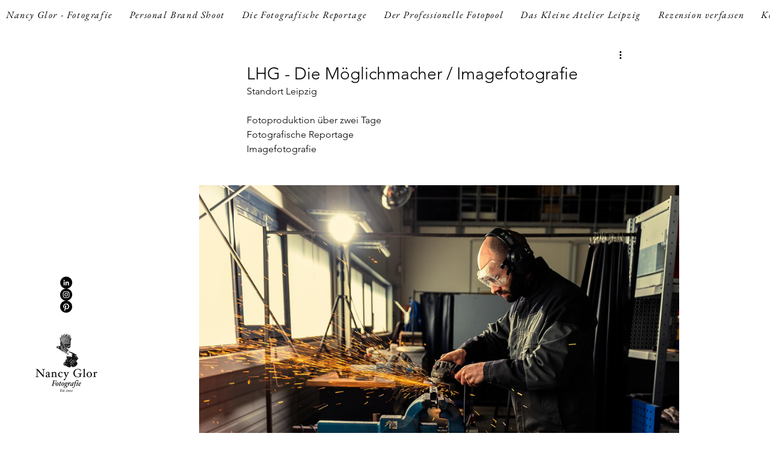

--- FILE ---
content_type: text/css; charset=utf-8
request_url: https://www.nancyglor.de/_serverless/pro-gallery-css-v4-server/layoutCss?ver=2&id=y04o770881-not-scoped&items=3524_2362_1653%7C3594_2362_1653%7C3564_2362_1653%7C3409_2362_1653%7C3649_2362_1653%7C3575_2362_1653%7C3562_2362_1653%7C3611_2362_1653%7C3515_2362_1653%7C3496_2362_1653%7C3492_2362_1653%7C3648_2362_1653%7C3703_2362_1653%7C3619_2362_1653&container=308_798_9669_720&options=gallerySizeType:px%7CenableInfiniteScroll:true%7CtitlePlacement:SHOW_ON_HOVER%7ChasThumbnails:false%7CimageMargin:5%7CgalleryLayout:6%7CisVertical:false%7CcubeType:fill%7CgalleryThumbnailsAlignment:none
body_size: -136
content:
#pro-gallery-y04o770881-not-scoped [data-hook="item-container"][data-idx="0"].gallery-item-container{opacity: 1 !important;display: block !important;transition: opacity .2s ease !important;top: 0px !important;left: 0px !important;right: auto !important;height: 558px !important;width: 798px !important;} #pro-gallery-y04o770881-not-scoped [data-hook="item-container"][data-idx="0"] .gallery-item-common-info-outer{height: 100% !important;} #pro-gallery-y04o770881-not-scoped [data-hook="item-container"][data-idx="0"] .gallery-item-common-info{height: 100% !important;width: 100% !important;} #pro-gallery-y04o770881-not-scoped [data-hook="item-container"][data-idx="0"] .gallery-item-wrapper{width: 798px !important;height: 558px !important;margin: 0 !important;} #pro-gallery-y04o770881-not-scoped [data-hook="item-container"][data-idx="0"] .gallery-item-content{width: 798px !important;height: 558px !important;margin: 0px 0px !important;opacity: 1 !important;} #pro-gallery-y04o770881-not-scoped [data-hook="item-container"][data-idx="0"] .gallery-item-hover{width: 798px !important;height: 558px !important;opacity: 1 !important;} #pro-gallery-y04o770881-not-scoped [data-hook="item-container"][data-idx="0"] .item-hover-flex-container{width: 798px !important;height: 558px !important;margin: 0px 0px !important;opacity: 1 !important;} #pro-gallery-y04o770881-not-scoped [data-hook="item-container"][data-idx="0"] .gallery-item-wrapper img{width: 100% !important;height: 100% !important;opacity: 1 !important;} #pro-gallery-y04o770881-not-scoped [data-hook="item-container"][data-idx="1"].gallery-item-container{opacity: 1 !important;display: block !important;transition: opacity .2s ease !important;top: 563px !important;left: 0px !important;right: auto !important;height: 558px !important;width: 798px !important;} #pro-gallery-y04o770881-not-scoped [data-hook="item-container"][data-idx="1"] .gallery-item-common-info-outer{height: 100% !important;} #pro-gallery-y04o770881-not-scoped [data-hook="item-container"][data-idx="1"] .gallery-item-common-info{height: 100% !important;width: 100% !important;} #pro-gallery-y04o770881-not-scoped [data-hook="item-container"][data-idx="1"] .gallery-item-wrapper{width: 798px !important;height: 558px !important;margin: 0 !important;} #pro-gallery-y04o770881-not-scoped [data-hook="item-container"][data-idx="1"] .gallery-item-content{width: 798px !important;height: 558px !important;margin: 0px 0px !important;opacity: 1 !important;} #pro-gallery-y04o770881-not-scoped [data-hook="item-container"][data-idx="1"] .gallery-item-hover{width: 798px !important;height: 558px !important;opacity: 1 !important;} #pro-gallery-y04o770881-not-scoped [data-hook="item-container"][data-idx="1"] .item-hover-flex-container{width: 798px !important;height: 558px !important;margin: 0px 0px !important;opacity: 1 !important;} #pro-gallery-y04o770881-not-scoped [data-hook="item-container"][data-idx="1"] .gallery-item-wrapper img{width: 100% !important;height: 100% !important;opacity: 1 !important;} #pro-gallery-y04o770881-not-scoped [data-hook="item-container"][data-idx="2"].gallery-item-container{opacity: 1 !important;display: block !important;transition: opacity .2s ease !important;top: 1126px !important;left: 0px !important;right: auto !important;height: 558px !important;width: 798px !important;} #pro-gallery-y04o770881-not-scoped [data-hook="item-container"][data-idx="2"] .gallery-item-common-info-outer{height: 100% !important;} #pro-gallery-y04o770881-not-scoped [data-hook="item-container"][data-idx="2"] .gallery-item-common-info{height: 100% !important;width: 100% !important;} #pro-gallery-y04o770881-not-scoped [data-hook="item-container"][data-idx="2"] .gallery-item-wrapper{width: 798px !important;height: 558px !important;margin: 0 !important;} #pro-gallery-y04o770881-not-scoped [data-hook="item-container"][data-idx="2"] .gallery-item-content{width: 798px !important;height: 558px !important;margin: 0px 0px !important;opacity: 1 !important;} #pro-gallery-y04o770881-not-scoped [data-hook="item-container"][data-idx="2"] .gallery-item-hover{width: 798px !important;height: 558px !important;opacity: 1 !important;} #pro-gallery-y04o770881-not-scoped [data-hook="item-container"][data-idx="2"] .item-hover-flex-container{width: 798px !important;height: 558px !important;margin: 0px 0px !important;opacity: 1 !important;} #pro-gallery-y04o770881-not-scoped [data-hook="item-container"][data-idx="2"] .gallery-item-wrapper img{width: 100% !important;height: 100% !important;opacity: 1 !important;} #pro-gallery-y04o770881-not-scoped [data-hook="item-container"][data-idx="3"]{display: none !important;} #pro-gallery-y04o770881-not-scoped [data-hook="item-container"][data-idx="4"]{display: none !important;} #pro-gallery-y04o770881-not-scoped [data-hook="item-container"][data-idx="5"]{display: none !important;} #pro-gallery-y04o770881-not-scoped [data-hook="item-container"][data-idx="6"]{display: none !important;} #pro-gallery-y04o770881-not-scoped [data-hook="item-container"][data-idx="7"]{display: none !important;} #pro-gallery-y04o770881-not-scoped [data-hook="item-container"][data-idx="8"]{display: none !important;} #pro-gallery-y04o770881-not-scoped [data-hook="item-container"][data-idx="9"]{display: none !important;} #pro-gallery-y04o770881-not-scoped [data-hook="item-container"][data-idx="10"]{display: none !important;} #pro-gallery-y04o770881-not-scoped [data-hook="item-container"][data-idx="11"]{display: none !important;} #pro-gallery-y04o770881-not-scoped [data-hook="item-container"][data-idx="12"]{display: none !important;} #pro-gallery-y04o770881-not-scoped [data-hook="item-container"][data-idx="13"]{display: none !important;} #pro-gallery-y04o770881-not-scoped .pro-gallery-prerender{height:7877px !important;}#pro-gallery-y04o770881-not-scoped {height:7877px !important; width:798px !important;}#pro-gallery-y04o770881-not-scoped .pro-gallery-margin-container {height:7877px !important;}#pro-gallery-y04o770881-not-scoped .pro-gallery {height:7877px !important; width:798px !important;}#pro-gallery-y04o770881-not-scoped .pro-gallery-parent-container {height:7877px !important; width:803px !important;}